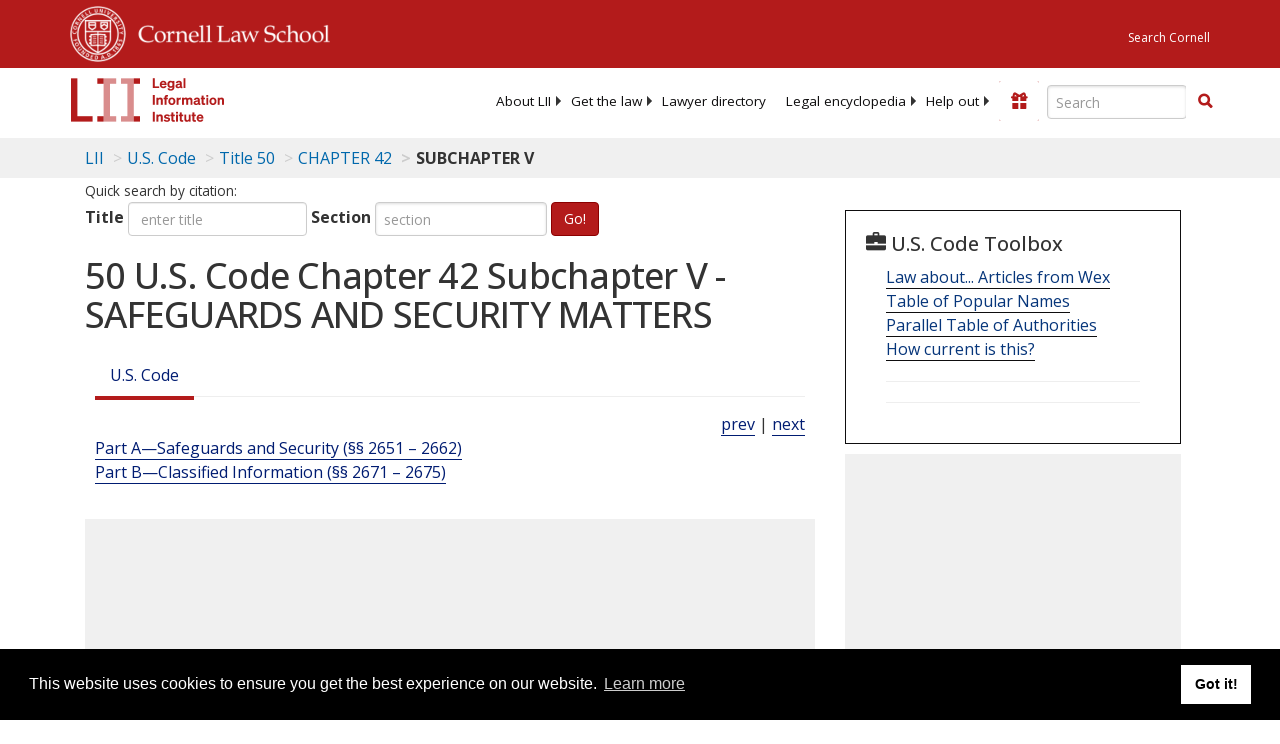

--- FILE ---
content_type: text/html; charset=UTF-8
request_url: https://www.law.cornell.edu/ajax/lii-fundraiser.php
body_size: 5
content:
{"enabled":"0","omitted":false,"onpage":"\/uscode\/text\/50\/chapter-42\/subchapter-V"}

--- FILE ---
content_type: text/html; charset=utf-8
request_url: https://www.google.com/recaptcha/api2/aframe
body_size: 267
content:
<!DOCTYPE HTML><html><head><meta http-equiv="content-type" content="text/html; charset=UTF-8"></head><body><script nonce="879JLlxrgGAlgQ5d01pOXg">/** Anti-fraud and anti-abuse applications only. See google.com/recaptcha */ try{var clients={'sodar':'https://pagead2.googlesyndication.com/pagead/sodar?'};window.addEventListener("message",function(a){try{if(a.source===window.parent){var b=JSON.parse(a.data);var c=clients[b['id']];if(c){var d=document.createElement('img');d.src=c+b['params']+'&rc='+(localStorage.getItem("rc::a")?sessionStorage.getItem("rc::b"):"");window.document.body.appendChild(d);sessionStorage.setItem("rc::e",parseInt(sessionStorage.getItem("rc::e")||0)+1);localStorage.setItem("rc::h",'1768953717549');}}}catch(b){}});window.parent.postMessage("_grecaptcha_ready", "*");}catch(b){}</script></body></html>